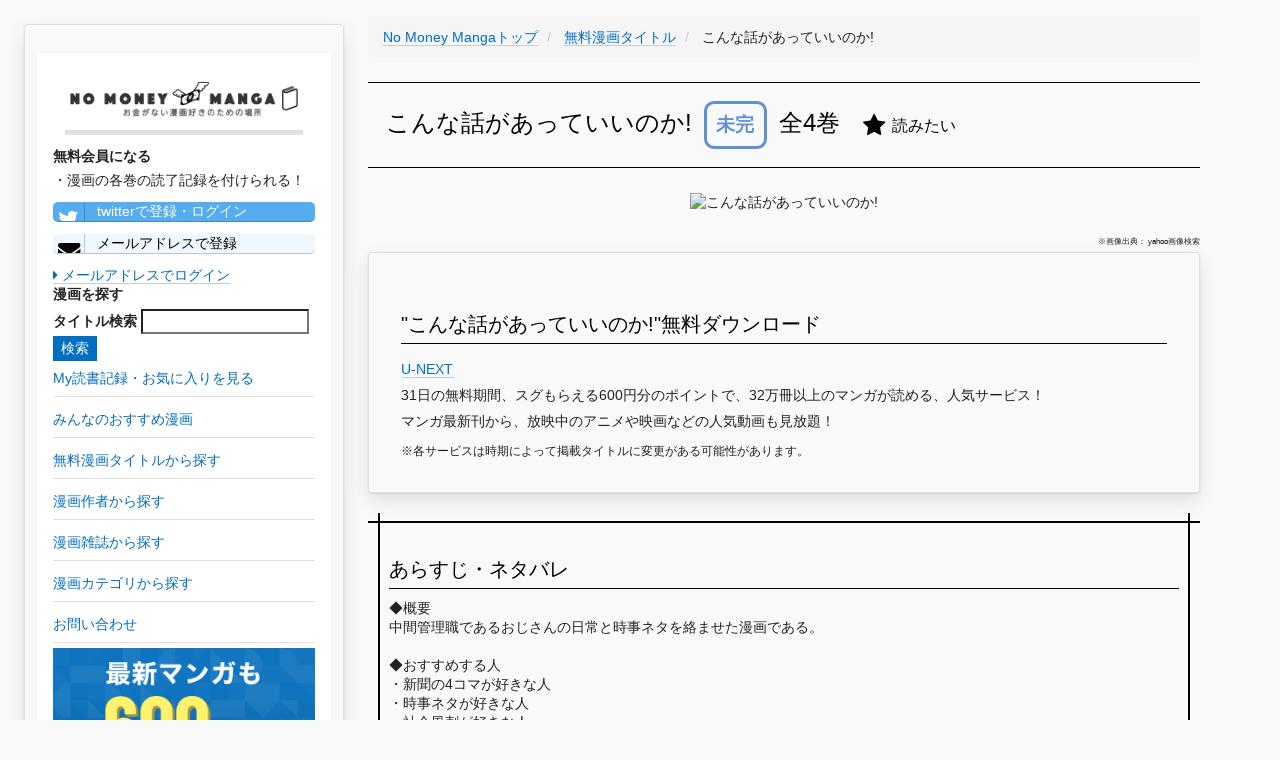

--- FILE ---
content_type: text/html; charset=UTF-8
request_url: https://zhigaojixie.com/comic/25269
body_size: 17609
content:
<!DOCTYPE html>
<html lang="ja">
<head>
    <meta charset="utf-8">
    <meta http-equiv="X-UA-Compatible" content="IE=edge">
    <meta name="viewport" content="width=device-width, initial-scale=1">

    <!-- CSRF Token -->
    <meta name="csrf-token" content="2UdcipT8I8pb0aJZELJOCKwl2BvzV0URbII60sUb">

    <title>【こんな話があっていいのか!】無料・最安での漫画ダウンロードはこちらから！あらすじ・ネタバレあり
</title>
		<meta name="description" content="こんな話があっていいのか!の漫画を無料・最安で読む方法を紹介しています！昨今取り締まりが厳しくなっているzip,rar,torrentなど違法ダウンロードではなく、合法的なサービスを利用することで、無料・最安で読めます。あらすじ・ネタバレを知りたい方もこちらから。
">
		<meta name="keywords" content="こんな話があっていいのか!,漫画,マンガ,無料,価格,最安,ダウンロード,あらすじ,ネタバレ,合法,zip,rar,torrent,download
">
		<meta name="robots" content="index,follow
">
		<link rel="shortcut icon" href="/images/favicon.ico">
		<link rel="canonical" href="https://zhigaojixie.com/comic/25269">

		<!-- Scripts -->
    <script>window.Laravel={"csrfToken":"2UdcipT8I8pb0aJZELJOCKwl2BvzV0URbII60sUb"};</script>

		<!-- Styles -->
		<link rel='stylesheet' href="/css/A.min,,_concat-min.css+font-awesome-4.7.0,,_css,,_font-awesome.min.css,Mcc.UmZcmGkJZH.css.pagespeed.cf.vfLgkn4K0R.css"/>
		
		
		<!-- GA -->
		<style>.async-hide{opacity:0!important}</style>
		<script>(function(a,s,y,n,c,h,i,d,e){s.className+=' '+y;h.start=1*new Date;h.end=i=function(){s.className=s.className.replace(RegExp(' ?'+y),'')};(a[n]=a[n]||[]).hide=h;setTimeout(function(){i();h.end=null},c);h.timeout=c;})(window,document.documentElement,'async-hide','dataLayer',4000,{'GTM-PLN65KZ':true});</script>
		
		<script async src="https://www.googletagmanager.com/gtag/js?id=UA-108631943-1"></script>

		<script>window.dataLayer=window.dataLayer||[];function gtag(){dataLayer.push(arguments);}gtag('js',new Date());gtag('config','UA-108631943-1',{'optimize_id':'GTM-PLN65KZ'});gtag('config','AW-777441008');</script>

		<!-- google adwords クリックcv -->
		<script>function gtag_report_conversion(url){var callback=function(){if(typeof(url)!='undefined'){window.open(url,'_blank');}};gtag('event','conversion',{'send_to':'AW-777441008/MQzOCO6gppABEPCd2_IC',});}</script>
		
		<meta name="google-site-verification" content="7w-EWikaLA0q2yXOX0HUFCDcRn4NrC0msppK6LXSTVY"/>
		
		<!-- adsense -->
		<script data-ad-client="ca-pub-3271769058591865" async src="https://pagead2.googlesyndication.com/pagead/js/adsbygoogle.js"></script>
</head>

<body>
		<div id="app">
				<div class="pc-display-none">
					<nav class="navbar navbar-default navbar-static-top">
            <div class="container">
                <div class="navbar-header">
                    <!-- Collapsed Hamburger -->
                    <button type="button" class="navbar-toggle collapsed" data-toggle="collapse" data-target="#app-navbar-collapse">
                        <span class="sr-only">Toggle Navigation</span>
                        <span class="icon-bar"></span>
                        <span class="icon-bar"></span>
                        <span class="icon-bar"></span>
                    </button>

                    <!-- Branding Image -->
                    <div class="navbar-brand" style="padding: 4px;">
                        <a href="/" style='border-bottom: none;'><img src="/images/xlogo.png.pagespeed.ic.3W5cOSg_pq.webp" style="width:300px; vertical-align:middle;" alt="No Money Manga|お金がない漫画好きのための場所"></a>
                    </div>
								</div>

                <div class="collapse navbar-collapse" id="app-navbar-collapse">
                    <!-- Left Side Of Navbar -->
                    <ul class="nav navbar-nav">
																							<li><a href="https://zhigaojixie.com/login">ログイン</a></li>
												<li><a style="color: #0b915e;" href="https://zhigaojixie.com/register">会員登録</a></li>
																						<li>
												<a href="/review">みんなのおすすめ漫画を見る</a>
											</li>
											<li>
												<a href="/comic">無料漫画タイトル一覧</a>
											</li>
											<li>
												<a href="/author">漫画作者一覧</a>
											</li>
											<li>
												<a href="/magazine">漫画雑誌一覧</a>
											</li>
											<li>
												<a href="/category">漫画カテゴリ一覧</a>
											</li>
											<li>
												<a href="/inquiry">お問い合わせ</a>
											</li>
																					</ul>
								</div>
            </div>
					</nav>
				</div>
									<div id="left-column" class="card">
						<div class="left-column-item">
								 <div class="pc-left-logo">
									 <a href="/" style='border-bottom: none;'><img src="/images/xlogo.png.pagespeed.ic.3W5cOSg_pq.webp" alt="No Money Manga|お金がない漫画好きのための場所"></a>
									</div>
															<p style="font-weight: bold;">無料会員になる</p>
								・漫画の各巻の読了記録を付けられる！<br>
									<a class="left-column-social-btn btn-block btn-social btn-twitter" href="/sns/twitter">
										<span class="fa fa-twitter"></span> twitterで登録・ログイン
									</a>
									<!--
									<a class="left-column-social-btn btn-block btn-social btn-facebook" href="/sns/facebook">
										<span class="fa fa-facebook"></span> Facebookで登録・ログイン
									</a>
									-->
									<a href="/register" class="left-column-social-btn btn-block btn-social btn-reddit">
										<i class="fa fa-envelope"></i> メールアドレスで登録
									</a>
									<div>
										<a href="https://zhigaojixie.com/login"><i class="fa fa-caret-right"></i> メールアドレスでログイン</a>
									</div>
														<p style="font-weight: bold;">漫画を探す</p>
							<div class="search">
								<form method="GET" action="https://zhigaojixie.com/comic" accept-charset="UTF-8">
								<label for="タイトル検索">タイトル検索</label>
								<input name="q" type="text">
								<input class="btn-primary" type="submit" value="検索">
								</form>
							</div>

							<a href="/record"><p class="left-tag">My読書記録・お気に入りを見る</p></a>
							<a href="/review"><p class="left-tag">みんなのおすすめ漫画</p></a>
							<a href="/comic"><p class="left-tag">無料漫画タイトルから探す</p></a>
							<a href="/author"><p class="left-tag">漫画作者から探す</p></a>
							<a href="/magazine"><p class="left-tag">漫画雑誌から探す</p></a>
							<a href="/category"><p class="left-tag">漫画カテゴリから探す</p></a>
							<a href="/inquiry"><p class="left-tag">お問い合わせ</p></a>
							
							
							
			<a href="https://h.accesstrade.net/sp/cc?rk=0100kzh100it3i" rel="nofollow" target="_blank"><img style="width: 100%; margin-bottom: 2rem;" src="https://h.accesstrade.net/sp/rr?rk=0100kzh100it3i" alt="U-NEXT" border="0"/></a>
			<a href="https://h.accesstrade.net/sp/cc?rk=0100kzh200it3i" rel="nofollow" target="_blank"><img style="width: 100%;" src="https://h.accesstrade.net/sp/rr?rk=0100kzh200it3i" alt="U-NEXT" border="0"/></a>
		
						</div>
					</div>
								
									<div class="content-wrapper">
						<div class="pc-ad">
						</div>
						<div class="sp-ad">
						</div>
				        
										
<!-- パンくず -->
<ul class='breadcrumb' itemscope itemtype="http://schema.org/BreadcrumbList">
	
	<li itemprop="itemListElement" itemscope itemtype="http://schema.org/ListItem" id="list">
		<a itemprop="item" href="/">
			<span itemprop="name">No Money Mangaトップ</span>
		</a>
		<meta itemprop="position" content="1"/>
	</li>
	
	<li itemprop="itemListElement" itemscope itemtype="http://schema.org/ListItem" id="list">
		<a itemprop="item" href="./">
			<span itemprop="name">無料漫画タイトル</span>
		</a>
		<meta itemprop="position" content="2"/>
	</li>
	
	<li itemprop="itemListElement" itemscope itemtype="http://schema.org/ListItem">
		<span itemprop="name">
			こんな話があっていいのか!
		</span>
		<meta itemprop="position" content="3"/>	
	</li>

</ul>

<h1>
	こんな話があっていいのか!
	<span class="br-sp"></span>
	<!-- 完結フラグ -->
		<span class="mikan">
	未完
	</span>
		全4巻
	<!-- お気に入りボタン -->
			<span style="vertical-align: middle; margin:16px;" class="favorite-0" onMouseOver="mouseOverFuncFavorite();" onClick="registerFuncFavorite();">
			<i style="vertical-align: middle;" class="fa fa-star" aria-hidden="true"></i>
		<span style="vertical-align: middle; font-size:16px;" class="favorite-text">読みたい</span>
	</span>
</h1>


<div class="drama-actor-img">
			<img src="https://msp.c.yimg.jp/yjimage?q=5bURb1AXyLEJg0dRw3C.B0DpNz9eZiKxaDemLO8Oe6fYKbSGsrpwgEFRbBOr78Trax6e5OCX69UGlqsCFO7yzZDfbq9arnuzlykaLL3de.avvx19H3JrTFWYFSYogTcsLICys99YyUCix7r8ZQ--&amp;sig=138h1ffa5&amp;x=183&amp;y=275" alt="こんな話があっていいのか!">
	</div>


<p class="quote-note">
※画像出典：
yahoo画像検索

<div class="card">
	<h2>"こんな話があっていいのか!"無料ダウンロード</h2>
	<ul class="story-list">
					<li>
				
				<a class="cv-click" href="https://h.accesstrade.net/sp/cc?rk=0100jwxg00it3i" rel="nofollow" target="_blank" onclick="gtag('event','click', {'event_category':'ad', 'event_label':'unext--text'}); return gtag_report_conversion();">U-NEXT<img src="https://h.accesstrade.net/sp/rr?rk=0100jwxg00it3i" width="1" height="1" border="0" alt=""/></a><br>31日の無料期間、スグもらえる600円分のポイントで、32万冊以上のマンガが読める、人気サービス！<br>マンガ最新刊から、放映中のアニメや映画などの人気動画も見放題！
			
			</li>
			</ul>
	<span style="font-size:1.2rem;">※各サービスは時期によって掲載タイトルに変更がある可能性があります。</span>
</div>

<!--
<div class="card">
	<h2>【必見！】"こんな話があっていいのか!"を、無料で全巻読む裏ワザ</h2>
	<p>漫画村が閉鎖してしまった今だからこそ、知らなきゃ損する裏ワザを使って無料でおトクにマンガを読もう！</p>
	<div style="text-align: center;">
		<a class="cta-btn" href="/urawaza?comic_id=25269">"こんな話があっていいのか!"を、無料で全巻読む裏ワザを見てみる</a>
	</div>
</div>
-->
<!--
	<h2>"こんな話があっていいのか!"無料ダウンロード</h2>
	<ul class="story-list">
							<li>
				
				<a class="cv-click" href="https://h.accesstrade.net/sp/cc?rk=0100jwxg00it3i" rel="nofollow" target="_blank" onclick="gtag('event','click', {'event_category':'ad', 'event_label':'unext--text'}); return gtag_report_conversion();">U-NEXT<img src="https://h.accesstrade.net/sp/rr?rk=0100jwxg00it3i" width="1" height="1" border="0" alt="" /></a><br>31日の無料期間、スグもらえる600円分のポイントで、32万冊以上のマンガが読める、人気サービス！<br>マンガ最新刊から、放映中のアニメや映画などの人気動画も見放題！
			
			</li>
			</ul>
-->
		<div class="yseye-box">
		<h2>あらすじ・ネタバレ</h2>
		<p>◆概要<br/>
中間管理職であるおじさんの日常と時事ネタを絡ませた漫画である。<br/>
<br/>
◆おすすめする人<br/>
・新聞の4コマが好きな人<br/>
・時事ネタが好きな人<br/>
・社会風刺が好きな人<br/>
<br/>
◆あらすじ<br/>
中間管理職であるおじさんの日常と時事ネタを絡ませた漫画である。平成7年の連載分からはじまり平成23年の連載までが描いてある。平成7年ごろにあったバブルがはじけて日本が不況になった時代。現物支給ボーナスやビル工事の中止。中間管理職ゆえにリストラにおびえる日々などが描いてある。平成17年はイラクで戦争が激化した時代。偽札や花粉症、女性専用車両。環境への配慮でクーラーの上限下限の温度設定などが描いてある。平成23年は構造改革、規制緩和、郵政民営化の改革は正しかったのか？と投げかけたり、株に手を出して失敗した主婦や冬季オリンピックの女子フィギュアスケートなどが描いてある。<br/>
<br/>
◆おもしろポイント<br/>
昔の時事ネタを読むと、そういえばそういうこともあったと懐かしい気分になる漫画である。特に平成７年ごろは景気が悪いと言いつつも、今よりもまだ景気が良かったんじゃないかと感じてしまった。</p>
	</div>
	
<div class="card">
	<h2>"こんな話があっていいのか!"試し読み&安く買う</h2>
	<a href="https://cl.link-ag.net/click/ff7e57/19dc4f9d" target="_blank" rel="nofollow">eBookJapan</a>
<p>ここは特にまとめ買いがオトク</p>
</div>


<div class="pc-ad">
</div>
<div class="sp-ad">
</div>
	
<!--

-->

<!--
<div class="card sp-ad app-ad">
	<h2>"こんな話があっていいのか!"アプリで読む</h2>
	<a style="border-bottom: 0px solid;" rel="nofollow" target="_blank" href="https://www.gamefeat.net/webapi/v1/reportClick?ad_id=6989&site_id=20665"><img src="https://www.gamefeat.net/webapi/v1/requestImg?ad_id=6989&site_id=20665&display=icon" /></a>
	<a style="border-bottom: 0px solid;" rel="nofollow" target="_blank" href="https://www.gamefeat.net/webapi/v1/reportClick?ad_id=6828&site_id=20665"><img src="https://www.gamefeat.net/webapi/v1/requestImg?ad_id=6828&site_id=20665&display=icon" /></a><span style="font-size: 8px; vertical-align: bottom;">[PR]</span>
</div>
-->
<!--
<div class="card">
<h2>【必見！】"こんな話があっていいのか!"を、無料で全巻読む裏ワザ</h2>
<p>漫画村が閉鎖してしまった今だからこそ、知らなきゃ損する裏ワザを使って無料でおトクにマンガを読もう！</p>
<div style="text-align: center;">
<a class="cta-btn" href="/urawaza?comic_id=25269">"こんな話があっていいのか!"を、無料で全巻読む裏ワザを見てみる</a>
</div>
</div>
-->
<div class="card">
	<h2>"こんな話があっていいのか!"無料ダウンロード</h2>
	<ul class="story-list">
					<li>
				
				<a class="cv-click" href="https://h.accesstrade.net/sp/cc?rk=0100jwxg00it3i" rel="nofollow" target="_blank" onclick="gtag('event','click', {'event_category':'ad', 'event_label':'unext--text'}); return gtag_report_conversion();">U-NEXT<img src="https://h.accesstrade.net/sp/rr?rk=0100jwxg00it3i" width="1" height="1" border="0" alt=""/></a><br>31日の無料期間、スグもらえる600円分のポイントで、32万冊以上のマンガが読める、人気サービス！<br>マンガ最新刊から、放映中のアニメや映画などの人気動画も見放題！
			
			</li>
			</ul>
	<span style="font-size:1.2rem;">※各サービスは時期によって掲載タイトルに変更がある可能性があります。</span>
</div>

<!--
<div class="card">
	<h2>"こんな話があっていいのか!"無料ダウンロード</h2>
	<ul class="story-list">
							<li>
				
				<a class="cv-click" href="https://h.accesstrade.net/sp/cc?rk=0100jwxg00it3i" rel="nofollow" target="_blank" onclick="gtag('event','click', {'event_category':'ad', 'event_label':'unext--text'}); return gtag_report_conversion();">U-NEXT<img src="https://h.accesstrade.net/sp/rr?rk=0100jwxg00it3i" width="1" height="1" border="0" alt="" /></a><br>31日の無料期間、スグもらえる600円分のポイントで、32万冊以上のマンガが読める、人気サービス！<br>マンガ最新刊から、放映中のアニメや映画などの人気動画も見放題！
			
			</li>
			</ul>
</div>
-->

<div class="card">
	<h2>zip,rar,torrentなどのファイルダウンロードについて</h2>
<p>
現行の法律上、<br>
・違法アップロードファイルの<b>ダウンロードは民法上、違法(賠償金請求・ウイルス感染リスクもあり)</b><br>
・違法コンテンツの<b>アップロードは刑法/民法共に、違法(懲役・罰金刑・賠償金請求)</b><br>
<br>
漫画ファイルのダウンロードにはファイル共有サービスを利用しますが、ダウンロードと同時にそのファイルをダウンロード者本人によって自動的にアップロードされる仕組みを取っているものが多いです(これにより、複数のコピーファイルがアップロードされる状態を保ち、ファイルの完全削除を回避します)。<br>
つまり、<b>1ファイルのダウンロードにより、2度の違法行為</b>を重ねることになります。<b>【実際の逮捕者が出ている状況、かつ近年の取り締まり強化の動きを鑑みて、漫画ファイルのダウンロードはやめる】</b>ことを強くおすすめします。<br>
そのため、No Money Manga(ノー・マネー漫画)では代替手段として、<span class="underline">合法的に無料または安く漫画を読む方法</span>をまとめています。
</p>
</div>

<div class="card">
	<h2>"こんな話があっていいのか!"の基本情報</h2>
	<table class="comic-information-table">
		<tr>
			<th>作者</th>
			<td>
									<a href="/author/12244">えびなみつる</a>
							</td>
		</tr>
		<tr>
			<th>雑誌</th>
			<td><a href="/magazine/1295">小説NON</a></td>
		</tr>
			<th>カテゴリ</th>
			<td><a href="/category/0">その他</a></td>
		</tr>
	</table>
</div>

<div class="card">
	<h2>各巻の読書記録を付ける</h2>

	<div class="register-cta">
		<p>
			<i style="vertical-align: middle; color: rgb(11, 145, 94);" class="fa fa-book fa-2x" aria-hidden="true"></i>
			無料会員になると、<a href="/review">おすすめ漫画</a>を投稿したり、読書記録を付けられます！<br>
		</p>

		<span class="sp-register-btn">
			<a class="main-column-social-btn btn-block btn-social btn-twitter" href="/sns/twitter">
				<span class="fa fa-twitter"></span> twitterで登録・ログイン
			</a>
		</span>
		<!--
		<span class="sp-register-btn">
			<a class="main-column-social-btn btn-block btn-social btn-facebook" href="/sns/facebook">
				<span class="fa fa-facebook"></span> Facebookで登録・ログイン
			</a>
		</span>
		-->
		<span class="sp-register-btn">
			<a href="/register" class="main-column-social-btn btn-block btn-social btn-reddit">
				<i class="fa fa-envelope"></i> メールアドレスで登録
			</a>
		</span>
	</div>

		<ul class="story-list">
			<li class="book-item">
			<span class="story-head">1巻</span>
			<!-- 視聴アイコン -->
							<span style="vertical-align: middle; margin:16px;" class="watch-flag-0" onMouseOver="mouseOverFunc();" onClick="registerFunc();">
							<i style="vertical-align: middle;" class="fa fa-youtube-play fa-2x" aria-hidden="true"></i>
				<span style="vertical-align: middle;" class="watch-flag-text">未読</span>
			</span>
												</li>
			<li class="book-item">
			<span class="story-head">2巻</span>
			<!-- 視聴アイコン -->
							<span style="vertical-align: middle; margin:16px;" class="watch-flag-0" onMouseOver="mouseOverFunc();" onClick="registerFunc();">
							<i style="vertical-align: middle;" class="fa fa-youtube-play fa-2x" aria-hidden="true"></i>
				<span style="vertical-align: middle;" class="watch-flag-text">未読</span>
			</span>
												</li>
			<li class="book-item">
			<span class="story-head">3巻</span>
			<!-- 視聴アイコン -->
							<span style="vertical-align: middle; margin:16px;" class="watch-flag-0" onMouseOver="mouseOverFunc();" onClick="registerFunc();">
							<i style="vertical-align: middle;" class="fa fa-youtube-play fa-2x" aria-hidden="true"></i>
				<span style="vertical-align: middle;" class="watch-flag-text">未読</span>
			</span>
												</li>
			<li class="book-item">
			<span class="story-head">4巻</span>
			<!-- 視聴アイコン -->
							<span style="vertical-align: middle; margin:16px;" class="watch-flag-0" onMouseOver="mouseOverFunc();" onClick="registerFunc();">
							<i style="vertical-align: middle;" class="fa fa-youtube-play fa-2x" aria-hidden="true"></i>
				<span style="vertical-align: middle;" class="watch-flag-text">未読</span>
			</span>
												</li>
		</ul>
</div>


<div class="card">
<h2>【必見！】"こんな話があっていいのか!"を、無料で全巻読む裏ワザ</h2>
<p>漫画村が閉鎖してしまった今だからこそ、知らなきゃ損する裏ワザを使って無料でおトクにマンガを読もう！</p>
<div style="text-align: center;">
<a class="cta-btn" href="/urawaza?comic_id=25269">"こんな話があっていいのか!"を、無料で全巻読む裏ワザを見てみる</a>
</div>
</div>

<!--
<div class="card">
	<h2>"こんな話があっていいのか!"を無料で読む</h2>
	<ul class="story-list">
					<li>
				
				<a class="cv-click" href="https://h.accesstrade.net/sp/cc?rk=0100jwxg00it3i" rel="nofollow" target="_blank" onclick="gtag('event','click', {'event_category':'ad', 'event_label':'unext--text'}); return gtag_report_conversion();">U-NEXT<img src="https://h.accesstrade.net/sp/rr?rk=0100jwxg00it3i" width="1" height="1" border="0" alt="" /></a><br>31日の無料期間、スグもらえる600円分のポイントで、32万冊以上のマンガが読める、人気サービス！<br>マンガ最新刊から、放映中のアニメや映画などの人気動画も見放題！
			
			</li>
			</ul>
</div>
-->

				
					<div class="pc-ad">
					
			<a href="https://h.accesstrade.net/sp/cc?rk=0100kzh100it3i" rel="nofollow" target="_blank"><img src="https://h.accesstrade.net/sp/rr?rk=0100kzh100it3i" alt="U-NEXT" border="0"/></a>
			<a href="https://h.accesstrade.net/sp/cc?rk=0100kzh200it3i" rel="nofollow" target="_blank"><img src="https://h.accesstrade.net/sp/rr?rk=0100kzh200it3i" alt="U-NEXT" border="0"/></a>
		
				</div>
				<div class="sp-ad">
					
			<a href="https://h.accesstrade.net/sp/cc?rk=0100kzh100it3i" rel="nofollow" target="_blank"><img src="https://h.accesstrade.net/sp/rr?rk=0100kzh100it3i" alt="U-NEXT" border="0"/></a>
		
				</div>
			
			</div>
			<!--フッタ-->
			<nav style="clear:left; width:100%;" class="navbar navbar-default">
				<div style="padding: 2rem; font-size: 0.5rem;">
					■No Money Manga(ノー・マネー漫画)について
					<a href="/privacypolicy">個人情報保護方針</a>
					<a href="/legalnotice">利用規約</a>
					<a href="/commercial_law">特定商取引に基づく表示</a>
					<a href="/inquiry">お問い合わせ</a>
					<span class="quote-note">※本ページ画像出典：Renta!/amazon/Yahoo画像検索</span>
				</div>
			</nav>
					
		<!-- js -->
		<script defer src="/js/min/concat-min.js.pagespeed.ce.BVA-3YjtC9.js"></script>	
		
		<!-- Yahoo Code for your Target List -->
		<script type="text/javascript">//<![CDATA[
var yahoo_ss_retargeting_id=1001037172;var yahoo_sstag_custom_params=window.yahoo_sstag_params;var yahoo_ss_retargeting=true;
//]]></script>
		<script type="text/javascript" src="https://s.yimg.jp/images/listing/tool/cv/conversion.js"></script>
		<noscript>
			<div style="display:inline;">
			<img height="1" width="1" style="border-style:none;" alt="" src="https://b97.yahoo.co.jp/pagead/conversion/1001037172/?guid=ON&script=0&disvt=false"/>
			</div>
		</noscript>


		<!-- Yahoo Code for your Target List -->
		<script type="text/javascript" language="javascript">//<![CDATA[
var yahoo_retargeting_id='EUEDC2SL0V';var yahoo_retargeting_label='';var yahoo_retargeting_page_type='';var yahoo_retargeting_items=[{item_id:'',category_id:'',price:'',quantity:''}];
//]]></script>
		<script type="text/javascript" language="javascript" src="https://b92.yahoo.co.jp/js/s_retargeting.js"></script>

</body>
</html>
<!DOCTYPE html>
<html>
    <head>
        <meta charset="UTF-8"/>
        <meta name="robots" content="noindex,nofollow"/>
        <style>body{background-color:#f9f9f9;color:#222;font:14px/1.4 Helvetica,Arial,sans-serif;margin:0;padding-bottom:45px}a{cursor:pointer;text-decoration:none}a:hover{text-decoration:underline}abbr[title]{border-bottom:none;cursor:help;text-decoration:none}code,pre{font:13px/1.5 Consolas,Monaco,Menlo,"Ubuntu Mono","Liberation Mono",monospace}table,tr,th,td{background:#fff;border-collapse:collapse;vertical-align:top}table{background:#fff;border:1px solid #e0e0e0;box-shadow:0 0 1px rgba(128,128,128,.2);margin:1em 0;width:100%}table th,table td{border:solid #e0e0e0;border-width:1px 0;padding:8px 10px}table th{background-color:#e0e0e0;font-weight:bold;text-align:left}.hidden-xs-down{display:none}.block{display:block}.break-long-words{-ms-word-break:break-all;word-break:break-all;word-break:break-word;-webkit-hyphens:auto;-moz-hyphens:auto;hyphens:auto}.text-muted{color:#999}.container{max-width:1024px;margin:0 auto;padding:0 15px}.container::after{content:"";display:table;clear:both}.exception-summary{background:#b0413e;border-bottom:2px solid rgba(0,0,0,.1);border-top:1px solid rgba(0,0,0,.3);flex:0 0 auto;margin-bottom:30px}.exception-message-wrapper{display:flex;align-items:center;min-height:70px}.exception-message{flex-grow:1;padding:30px 0}.exception-message,.exception-message a{color:#fff;font-size:21px;font-weight:400;margin:0}.exception-message.long{font-size:18px}.exception-message a{border-bottom:1px solid rgba(255,255,255,.5);font-size:inherit;text-decoration:none}.exception-message a:hover{border-bottom-color:#fff}.exception-illustration{flex-basis:111px;flex-shrink:0;height:66px;margin-left:15px;opacity:.7}.trace+.trace{margin-top:30px}.trace-head .trace-class{color:#222;font-size:18px;font-weight:bold;line-height:1.3;margin:0;position:relative}.trace-message{font-size:14px;font-weight:normal;margin:.5em 0 0}.trace-file-path,.trace-file-path a{color:#222;margin-top:3px;font-size:13px}.trace-class{color:#b0413e}.trace-type{padding:0 2px}.trace-method{color:#b0413e;font-weight:bold}.trace-arguments{color:#777;font-weight:normal;padding-left:2px}@media (min-width:575px){.hidden-xs-down{display:initial}}</style>
    </head>
    <body>
                    <div class="exception-summary">
                <div class="container">
                    <div class="exception-message-wrapper">
                        <h1 class="break-long-words exception-message">Whoops, looks like something went wrong.</h1>
                        <div class="exception-illustration hidden-xs-down"><svg viewBox="0 0 136 81" xmlns="http://www.w3.org/2000/svg" fill-rule="evenodd" clip-rule="evenodd" stroke-linejoin="round" stroke-miterlimit="1.414"><path d="M92.358 20.403a23.168 23.168 0 0 1 9.003 1.881 23.67 23.67 0 0 1 5.197 3.079 24.257 24.257 0 0 1 3.457 3.296 24.771 24.771 0 0 1 5.042 9.396c.486 1.72.78 3.492.895 5.28l.008.142.028.158.015.246v13.875c.116.034.232.065.348.098.193.054.383.116.577.168.487.125.989.191 1.49.215.338.016.689.023 1.021-.059.021-.005.032-.029.048-.044l.095-.1c.243-.265.461-.552.663-.851.277-.408.523-.837.746-1.279l.042-.087c-.066-.012-.131-.026-.197-.04l-.099-.023a5.536 5.536 0 0 1-.694-.242 5.649 5.649 0 0 1-2.374-1.845 5.694 5.694 0 0 1-.824-1.594 6.514 6.514 0 0 1-.267-2.781c.045-.394.126-.779.233-1.159.079-.278.162-.562.307-.812.094-.163.129-.196.247-.341l.79-.882c.143-.143.174-.186.34-.303.249-.174.536-.289.834-.333.074-.011.15-.014.224-.02l1.188-.037c.173.004.217-.002.388.028s.211.05.375.105l.018.007c.059.026.119.05.176.079.151.076.179.104.313.2l.006-.021c.073-.187.084-.238.187-.41.077-.129.167-.249.27-.357.051-.054.108-.103.162-.154l1.124-.95c.14-.107.172-.14.327-.224.155-.085.199-.094.363-.154l.019-.006c.169-.043.211-.06.385-.077.174-.016.218-.007.392.003l1.446.158c.193.033.244.033.43.098.278.097.534.259.744.47.053.053.1.112.149.167l.923 1.158.149.213.028.054.017-.014.184-.125c.196-.104.196-.104.402-.184l1.386-.451c.064-.018.126-.038.19-.052.129-.028.259-.042.39-.043.16-.002.321.017.478.047.364.069.711.21 1.032.396.162.094.316.199.469.308.088.063.176.132.27.188l.021.011c.19.123.245.146.409.305.185.178.336.393.443.63.035.079.061.162.091.243l.439 1.428c.045.175.062.219.081.4.02.193.006.381-.015.573a7.79 7.79 0 0 1-.101.645c-.09.455-.212.901-.365 1.339-.128.366-.273.73-.445 1.077-.658 1.335-1.652 2.512-2.917 3.265a6.399 6.399 0 0 1-1.019.489 6.097 6.097 0 0 1-.631.203c-.226.058-.455.1-.686.134l-.096.012-.061.007c-.01.176-.022.352-.036.528-.034.39-.082.778-.153 1.163a14.258 14.258 0 0 1-.574 2.114c-.229.654-.484 1.306-.806 1.918a9.16 9.16 0 0 1-.386.656c-.219.348-.451.686-.697 1.013-.448.594-.946 1.148-1.521 1.614-.255.207-.52.397-.808.553-.9.489-1.919.648-2.921.735-.493.038-.986.059-1.478.099-.162.015-.324.033-.486.049-.145.011-.289.022-.434.03a15.768 15.768 0 0 1-2.778-.118c0 1.416.007 2.832-.001 4.248a9.737 9.737 0 0 1-.684 3.479 9.615 9.615 0 0 1-1.72 2.804 9.326 9.326 0 0 1-3.04 2.279 9.046 9.046 0 0 1-5.33.715 9.064 9.064 0 0 1-2.988-1.079 9.363 9.363 0 0 1-2.761-2.429 10.078 10.078 0 0 1-1.05 1.16 9.281 9.281 0 0 1-1.871 1.358 9.033 9.033 0 0 1-2.495.926 9.04 9.04 0 0 1-6.462-1.072 9.395 9.395 0 0 1-2.602-2.292l-.062-.08a10.896 10.896 0 0 1-.53.635 9.266 9.266 0 0 1-2.671 2.032 9.028 9.028 0 0 1-6.044.751 9.048 9.048 0 0 1-2.436-.934 9.343 9.343 0 0 1-2.286-1.803 9.572 9.572 0 0 1-1.783-2.757 9.705 9.705 0 0 1-.773-3.693V67.244c-.157.024-.314.047-.472.067-.487.06-.977.103-1.469.109-.313.004-.627-.009-.94-.028-.426-.025-.85-.065-1.273-.125-1.833-.264-3.65-.92-5.109-2.117a8.172 8.172 0 0 1-1.064-1.049 10.155 10.155 0 0 1-.878-1.236 15.277 15.277 0 0 1-.7-1.274 20.835 20.835 0 0 1-1.889-6.194l-.018-.142-.008-.061a6.47 6.47 0 0 1-.99-.297 6.135 6.135 0 0 1-.61-.285 6.587 6.587 0 0 1-.889-.562c-1.228-.924-2.124-2.259-2.668-3.711a9.947 9.947 0 0 1-.307-.99 10.288 10.288 0 0 1-.318-1.923c-.009-.147-.011-.293-.015-.44v-.037c.008-.175.004-.22.037-.393.033-.173.053-.213.11-.378l.561-1.417c.031-.068.06-.139.095-.206a2.028 2.028 0 0 1 .771-.803c.093-.054.194-.095.289-.145l.311-.179c.352-.194.714-.358 1.107-.44.213-.044.426-.061.643-.061l.034.001c.177.014.223.01.396.052.174.041.214.065.379.132l1.347.635c.073.04.15.076.221.121.142.091.272.2.388.325.154.166.176.222.297.414l.022.047.722-.762.168-.158c.165-.122.202-.161.385-.253.206-.102.429-.168.656-.193.076-.008.152-.008.228-.011l1.46.013c.177.011.223.007.397.046.175.038.215.061.381.126l.018.008c.154.08.196.094.338.196.142.102.169.137.294.259l.853.912.152-.067.191-.063.019-.005.196-.042c.177-.019.222-.031.401-.022.066.003.133.013.199.02l1.185.182c.073.016.147.027.219.047.288.08.558.227.784.428.151.135.177.181.303.339l.714 1.004c.097.152.127.187.201.352.077.172.123.352.164.536.029.134.056.269.08.404.063.361.102.725.112 1.091.021.78-.08 1.566-.321 2.307a5.906 5.906 0 0 1-.532 1.183 5.463 5.463 0 0 1-3.257 2.489l-.03.008c.195.584.433 1.155.712 1.701.215.422.453.833.735 1.211.026.035.026.034.053.068l.058.072c.056.024.113.042.171.06.319.09.653.121.982.14.488.027.978.013 1.461-.06.167-.028.333-.062.499-.089.134-.022.267-.042.401-.066l.28-.056c.154-.023.308-.049.462-.076l.115-.021V43.881c.011-.203.006-.203.042-.404a26.66 26.66 0 0 1 .226-2.241 24.737 24.737 0 0 1 5.72-12.577 24.204 24.204 0 0 1 3.457-3.296 23.653 23.653 0 0 1 4.937-2.966 23.215 23.215 0 0 1 5.604-1.681 23.703 23.703 0 0 1 3.958-.313zm-.287 2.042a21.169 21.169 0 0 0-8.012 1.622 21.636 21.636 0 0 0-4.799 2.766 22.233 22.233 0 0 0-3.205 2.985 22.705 22.705 0 0 0-4.897 9.196 23.383 23.383 0 0 0-.737 4.867h-.025v15.744c-.258.053-.258.052-.517.101-.28.051-.56.1-.841.144-.211.04-.421.079-.632.115l-.232.037-.411.078c-.116.02-.233.035-.348.057-.305.056-.609.11-.917.14a9.929 9.929 0 0 1-1.883-.017c-.514-.056-1.044-.155-1.51-.397a1.762 1.762 0 0 1-.33-.218 1.925 1.925 0 0 1-.234-.252 5.248 5.248 0 0 1-.174-.22 8.97 8.97 0 0 1-.582-.883 13.806 13.806 0 0 1-.941-1.971 14.348 14.348 0 0 1-.608-1.954 14.04 14.04 0 0 1-.169-.86l-.015-.11-.015-.109c.161-.007.16-.007.321-.016a12.793 12.793 0 0 0 1.413-.182 4.43 4.43 0 0 0 .28-.074 3.56 3.56 0 0 0 1.199-.616c.309-.244.576-.543.786-.88.163-.261.292-.544.387-.838.123-.378.192-.774.214-1.172a5.102 5.102 0 0 0-.024-.865 7.192 7.192 0 0 0-.145-.799l-.714-1.005-1.184-.182-.019.005-.946.758-.12 1.229a4.953 4.953 0 0 1 .111.455c.032.181.052.36.043.544a1.04 1.04 0 0 1-.056.303c-.11.301-.419.451-.696.548-.402.142-.813.25-1.229.339l.07-.648c.022-.191.047-.381.08-.57.036-.207.079-.413.152-.61.077-.211.182-.412.296-.605.044-.074.092-.146.135-.222.029-.048.031-.047.055-.098.016-.033.031-.064.045-.098l-.026-1.551-1.042-1.116-.018-.008-1.459-.014-1.022 1.079c-.049.128-.08.258-.111.393a5.274 5.274 0 0 0-.1.651 5.55 5.55 0 0 0-.031.466c-.009.687.104 1.37.294 2.028.11.382.262.753.402 1.123-.115-.029-.228-.06-.342-.092a9.526 9.526 0 0 1-1.176-.446c-.108-.05-.111-.048-.191-.097a1.921 1.921 0 0 1-.327-.249c-.416-.4-.589-.986-.671-1.55a5.643 5.643 0 0 1-.057-.549c-.007-.143-.006-.286-.007-.429-.001-.186.005-.372.011-.558l.001-.039-.567-1.446-1.347-.634c-.316-.008-.599.144-.867.299-.109.063-.218.126-.33.185a2.058 2.058 0 0 1-.125.061l-.042.019-.561 1.416c0 .209.014.416.036.624.04.377.106.75.196 1.118.076.309.164.616.275.913.415 1.109 1.093 2.146 2.043 2.838.234.171.485.317.746.442.183.088.371.161.565.22.263.079.532.13.803.17.296.045.594.075.892.095l.108.007c.004.151.01.302.017.453.011.177.023.353.038.529a18.13 18.13 0 0 0 .762 3.752c.239.76.522 1.505.857 2.225.23.494.483.977.767 1.44.288.469.608.915.989 1.308 1.001 1.028 2.324 1.648 3.687 1.976.643.155 1.298.243 1.955.287.311.021.622.036.933.033.418-.006.835-.041 1.25-.094.238-.03.477-.064.713-.11.117-.023.232-.053.348-.081.196-.048.392-.097.586-.151.147-.041.291-.094.436-.144.204-.069.408-.139.608-.217l.006-.003c0 2.207-.013 4.414.001 6.62a7.942 7.942 0 0 0 .13 1.32 7.545 7.545 0 0 0 2.383 4.243 7.23 7.23 0 0 0 2.258 1.372 7.094 7.094 0 0 0 7.012-1.164 7.504 7.504 0 0 0 2.035-2.613 7.727 7.727 0 0 0 .676-2.401l.009-.088.038-.765a8.16 8.16 0 0 0 .113 1.324c.121.694.338 1.37.643 2.001a7.49 7.49 0 0 0 1.692 2.275 7.266 7.266 0 0 0 2.24 1.399 7.11 7.11 0 0 0 4.615.19 7.212 7.212 0 0 0 2.351-1.218 7.501 7.501 0 0 0 2.128-2.64 7.763 7.763 0 0 0 .702-2.39l.01-.088.009-.088.038-.765a9.339 9.339 0 0 0 .021.575 7.626 7.626 0 0 0 .621 2.504 7.507 7.507 0 0 0 2.35 2.972 7.1 7.1 0 0 0 7.026.881 7.275 7.275 0 0 0 2.268-1.515 7.525 7.525 0 0 0 1.612-2.338 7.58 7.58 0 0 0 .572-2.033c.048-.347.069-.696.071-1.046v-6.721c.136.051.271.101.408.148a12.153 12.153 0 0 0 1.976.443c.264.035.529.055.794.071.33.02.66.031.991.027.245-.002.49-.012.735-.031.245-.018.49-.048.735-.068.407-.03.814-.051 1.221-.079a9.493 9.493 0 0 0 1.384-.188c.315-.073.626-.174.912-.329a3.53 3.53 0 0 0 .586-.418c.46-.386.85-.85 1.205-1.337a12.178 12.178 0 0 0 .801-1.246c.122-.232.229-.471.33-.712a15.873 15.873 0 0 0 .681-1.988c.136-.525.23-1.058.282-1.598.035-.41.052-.822.088-1.232.03-.317.078-.632.121-.947l.018-.145.016-.145c.144.009.287.016.431.021.459.009.924.007 1.378-.07a4.456 4.456 0 0 0 1.353-.482c.989-.55 1.752-1.466 2.258-2.488.116-.235.214-.48.304-.727a7.58 7.58 0 0 0 .377-1.43c.016-.109.027-.218.039-.328l.001-.009-.438-1.428a5.206 5.206 0 0 1-.16-.096c-.158-.105-.311-.219-.467-.326a3.829 3.829 0 0 0-.159-.1 1.356 1.356 0 0 0-.509-.18l-.01-.001-1.386.452-.681 1.323c-.016.212-.023.424-.043.636a5.66 5.66 0 0 1-.139.873c-.118.494-.316.999-.702 1.338a1.865 1.865 0 0 1-.496.301l-.272.087a9.57 9.57 0 0 1-.83.205 8.797 8.797 0 0 1-.582.091l.229-.462c.079-.163.158-.325.229-.492.051-.118.096-.239.139-.36.036-.103.076-.209.103-.315.019-.075.031-.153.041-.229.017-.132.031-.263.043-.395.035-.368.06-.737.094-1.104.02-.187.048-.372.067-.559.015-.167.015-.336.012-.505a4.76 4.76 0 0 0-.074-.826c-.012-.065-.03-.13-.045-.194l-.003-.009-.923-1.157-1.446-.159-.019.006-1.124.95-.154 1.489c.011.034.024.066.037.099.044.115.107.221.161.331.046.096.088.193.13.29l.031.076c.013.033.017.07.023.105.012.096.022.191.031.287.031.364.047.73.081 1.093.013.102.028.202.04.303.014.145.027.29.033.435.014.28.016.561.023.841a9.588 9.588 0 0 1-.862-.323c-.063-.027-.128-.062-.193-.084a1.325 1.325 0 0 0-.067-.013c-.081-.01-.162-.017-.243-.025-.245-.02-.49-.037-.734-.061-.066-.007-.132-.014-.198-.028l-.017-.005c-.03-.013-.029-.014-.067-.038a1.614 1.614 0 0 1-.161-.108.863.863 0 0 1-.22-.242c-.089-.155-.102-.34-.09-.517.02-.299.117-.591.228-.866l.004-.009-.018-1.197-.874-.84-.018-.007-1.188.036-.79.882c-.037.112-.074.224-.106.338a4.756 4.756 0 0 0-.171 1.906c.039.329.115.654.233.963a3.542 3.542 0 0 0 1.263 1.636c.313.222.659.393 1.019.517.237.082.487.111.734.145.479.06.959.106 1.438.166.121.017.241.037.362.058l.158.026a12.12 12.12 0 0 1-.923 2.565 13.221 13.221 0 0 1-.829 1.474 9.474 9.474 0 0 1-.984 1.286c-.08.087-.163.17-.248.252a1.655 1.655 0 0 1-.329.262 2.376 2.376 0 0 1-.722.247c-.457.089-.927.093-1.39.071-.391-.018-.781-.06-1.168-.123a7.817 7.817 0 0 1-.609-.124c-.226-.056-.448-.124-.671-.191-.065-.019-.131-.035-.197-.054a14.75 14.75 0 0 1-.543-.165 23.384 23.384 0 0 1-.453-.128c-.196-.059-.195-.059-.39-.12l-.276-.077V43.881h-.025a34.633 34.633 0 0 0-.031-.557 23.606 23.606 0 0 0-.4-2.994 22.743 22.743 0 0 0-1.492-4.708 22.567 22.567 0 0 0-4.593-6.748 21.865 21.865 0 0 0-6.882-4.706 21.175 21.175 0 0 0-8.115-1.722l-.411-.001zm9.15 33.69c.109.015.214.038.315.085a1.012 1.012 0 0 1 .574.771c.021.132.013.268.009.4a8.38 8.38 0 0 1-.026.476 8.767 8.767 0 0 1-1.564 4.282c-.306.437-.65.846-1.024 1.222a10.09 10.09 0 0 1-4.612 2.627c-1.32.343-2.704.427-4.055.254a10.422 10.422 0 0 1-2.67-.709 9.917 9.917 0 0 1-3.57-2.503 9.312 9.312 0 0 1-.775-.984 8.933 8.933 0 0 1-.731-1.288 8.648 8.648 0 0 1-.795-3.377c-.003-.104-.008-.211 0-.316a1.042 1.042 0 0 1 .254-.609.98.98 0 0 1 1.337-.125 1.023 1.023 0 0 1 .385.719c.007.151.006.303.014.454a6.547 6.547 0 0 0 .524 2.217c.257.595.599 1.15 1.006 1.648.325.398.691.759 1.087 1.081.312.253.642.482.987.684 2.592 1.522 5.945 1.538 8.553.047a7.982 7.982 0 0 0 1.069-.731 7.619 7.619 0 0 0 1.142-1.15 6.949 6.949 0 0 0 1.018-1.741 6.538 6.538 0 0 0 .467-2.425l.004-.084a1.012 1.012 0 0 1 .672-.876c.08-.028.158-.04.241-.05.082-.003.082-.003.164.001zm-70.51-12.426c-15.5.93-28.544-5.922-30.126-16.443C-1.156 15.689 11.64 4.024 29.14 1.235c17.501-2.79 33.123 4.345 34.864 15.922 1.575 10.475-8.749 21.021-23.691 25.001l.001.099a31.185 31.185 0 0 0 .042.833c.007.094.019.188.021.282.006.178.013.356.024.534.011.16.024.32.039.48.017.154.038.306.058.459.036.273.077.544.144.811a4.723 4.723 0 0 0 .449 1.128c.192.332.434.628.702.898l.047.05c.151.139.302.275.461.403.24.192.492.367.748.537.474.314.962.6 1.457.877l.041.023.588.735-.729.586c-.376.112-.755.216-1.135.309a11.193 11.193 0 0 1-2.562.355 8.575 8.575 0 0 1-2.995-.486 8.461 8.461 0 0 1-.96-.413 11.194 11.194 0 0 1-1.836-1.152 13.345 13.345 0 0 1-1.07-.934c-.23-.221-.454-.448-.672-.681-.121-.129-.246-.258-.36-.395a23.448 23.448 0 0 1-1.328-1.773c-.051-.076-.049-.077-.095-.155l-.277-.477-.072-.13c-.081-.177-.159-.357-.238-.535l-.003-.01-.092-.707zm52.409-7.804c3.557 0 6.444 3.201 6.444 7.145 0 3.944-2.887 7.146-6.444 7.146s-6.444-3.202-6.444-7.146 2.887-7.145 6.444-7.145zm18.062 0c3.557 0 6.444 3.201 6.444 7.145 0 3.944-2.887 7.146-6.444 7.146s-6.444-3.202-6.444-7.146 2.887-7.145 6.444-7.145zM83.12 42.029c1.915 0 3.47 1.601 3.47 3.573s-1.555 3.573-3.47 3.573c-1.915 0-3.47-1.601-3.47-3.573s1.555-3.573 3.47-3.573zm17.846 0c1.915 0 3.47 1.601 3.47 3.573s-1.555 3.573-3.47 3.573c-1.915 0-3.47-1.601-3.47-3.573s1.555-3.573 3.47-3.573zM17.019 28c-.368 1.65-1.848 5.008-5.178 5.799-2.572.611-4.153-.815-4.544-2.559-.424-1.891.722-3.532 2.121-4.575a3.473 3.473 0 0 1-1.446-2.099c-.421-1.875.867-3.637 3.184-4.187 1.917-.455 3.185.248 3.462 1.482.265 1.184-.534 2.275-1.828 2.582-.878.209-1.574-.042-1.718-.683a1.4 1.4 0 0 1 .044-.704s.287.227.894.083c.751-.179 1.086-.709.972-1.219-.14-.625-.892-.827-1.739-.626-1.054.25-2.06 1.096-1.713 2.642.232 1.036.871 1.56 1.483 1.813.245-.11.481-.183.688-.233.943-.224 1.48-.005 1.587.472.092.411-.144.935-1.166 1.178a3.255 3.255 0 0 1-1.548.004c-.837.771-1.58 1.883-1.27 3.264.276 1.234 1.267 2.125 2.944 1.726 2.598-.617 3.861-3.638 4.277-4.883-.353-.574-.615-1.153-.732-1.676-.107-.477.145-1.005.863-1.175.48-.114.702.127.846.769a2.77 2.77 0 0 1-.03.995c.209.331.443.622.735.951.616-1.983 1.369-3.877 1.737-3.964.591-.141 1.492.65 1.492.65-.815.644-1.689 2.376-2.333 4.158.804.658 1.627 1.103 2.139.982.43-.102.735-.577.95-1.151-.323-2.226.975-4.331 2.31-4.648.703-.167 1.257.204 1.39.796.114.51-.044 1.379-.854 1.745-.236-1.053-.672-1.348-.944-1.283-.495.117-.844 1.413-.538 2.778.232 1.037.712 1.529 1.351 1.377.756-.179 1.333-1.176 1.699-2.128-.265-2.095.877-4.166 2.221-4.486.671-.159 1.214.162 1.391.952.332 1.48-.986 2.885-2.173 3.444.265.734.673 1.053 1.281.909.96-.229 1.578-1.465 1.923-2.506-.125-1.267-.26-2.385-.406-3.035l-.055-.247s1.568-.286 1.778.652l.019.082c.238-.663.67-1.216 1.309-1.368.83-.197 1.526.504 1.755 1.524.497 2.22-.556 4.428-1.834 4.732-.368.087-.642.066-.883-.033.121 1.288.292 2.651.542 3.77.126.559.272 1.061.448 1.47-.464.11-1.797.392-1.978-.414-.16-.716-.342-3.206-.554-5.612-.504 1.107-1.311 2.192-2.441 2.46-1.008.24-1.685-.303-2.055-1.182-.491 1.082-1.281 2.148-2.381 2.409-.817.194-1.554-.117-1.988-1.013-.36.843-.875 1.555-1.54 1.713-.639.152-1.53-.295-2.4-1.024-.239.888-.384 1.668-.39 2.241 0 0-.701.028-.804-.433-.096-.427.065-1.436.341-2.61a10.315 10.315 0 0 1-.713-.848zm38.163-17.803c.068.157.185.527.266.889.424 1.892.37 4.451.739 6.42-.065.61-.387 3.077-1.352 3.307-.192.045-.333-.06-.422-.454-.14-.626-.091-1.607-.293-2.512-.258-1.152-.782-1.686-1.517-1.511-.767.182-1.287 1.016-1.643 2.054-.022-.099-.053-.386-.093-.567-.211-.938-1.779-.652-1.779-.652a6.2 6.2 0 0 1 .457 1.364c.07.31.119.618.155.921-.246.495-.637.996-1.225 1.135-.064.015-.128.031-.195.029a6.977 6.977 0 0 0-.126-.784c-.258-1.152-.871-2.011-1.526-1.855a.712.712 0 0 0-.423.291c-1.337.317-2.358 2.107-2.118 3.919-.214.889-.551 1.757-1.059 1.877-.415.099-.724-.452-1.03-1.817-.059-.263-.09-.706-.122-1.149.142-.64.177-1.237.081-1.665-.107-.477-.417-.733-.816-.638-.715.17-.909 1.75-.52 3.801-.238.92-.639 1.915-1.278 2.067-.464.11-.835-.27-1.012-1.059-.158-.708-.196-1.929-.236-3.08 1.201-.424 1.911-1.009 1.775-1.617-.114-.51-.739-.743-.739-.743s-.124.722-1.064 1.258c-.029-.582-.064-1.111-.137-1.44-.137-.609-.458-.914-1.688-.622.158.327.274.698.359 1.076.103.46.162.949.189 1.445-.611.128-.947.052-.947.052s-.1.457-.041.72c.078.345.432.348 1.026.224.02 1.364-.067 2.701.143 3.639.306 1.365 1.231 1.89 2.046 1.697.907-.216 1.539-1.275 1.914-2.36.407 1.245 1.031 1.955 1.951 1.736.731-.174 1.261-1.142 1.587-2.195.431.765 1.15 1.129 1.983.931 1.214-.289 1.742-1.54 1.835-2.775 0 0 .147-.018.243-.04.526-.125.949-.488 1.26-.915.04.788.053 1.518.194 2.146.111.493.339.612.595.552.495-.118 1.081-.881 1.081-.881a3.93 3.93 0 0 1-.383-1.035c-.284-1.267.317-3.541.988-3.7.208-.049.377.257.492.767.057.255.092.504.115.751l.098 1.469c.024.246.059.496.116.751.158.707.63 1.236 1.381 1.058 1.317-.313 2.07-2.634 2.178-3.956.228.157.536.175.909.086-.505-2.253.089-6.136-.298-7.864-.1-.444-1.001-.58-1.607-.583l-.467.037zM33.729 22.293c.415-.099.711.246.885 1.02.287 1.283-.222 2.616-.797 2.753-.191.045-.695-.025-.961-1.21-.025-.115-.051-.23-.061-.349.05-1.277.439-2.097.934-2.214zm-5.187.955c.271-.065.511.104.588.449.137.609-.338 1.345-1.275 1.966-.255-1.36.159-2.29.687-2.415zm18.032-.403c-.607.144-1.062-.458-1.239-1.248-.217-.97.001-2.097.644-2.457.001.155.038.32.075.484.147.658.554 1.497 1.268 1.83-.017.749-.253 1.273-.748 1.391zm9.877-1.654c.103.461.496.714 1.039.585.799-.19.973-.993.847-1.553-.125-.559-.461-.93-.988-.805-.543.13-1.108.836-.898 1.773zm-14.21-5.442c-.104-.461-.497-.714-1.056-.581-.783.186-.972.993-.847 1.552.126.56.461.93.908.824.56-.133 1.172-1.006.995-1.795z" fill="#fff" fill-opacity=".6"></path></svg></div>
                    </div>
                </div>
            </div>

            <div class="container">
                
            </div>
    </body>
</html>

--- FILE ---
content_type: text/html; charset=utf-8
request_url: https://www.google.com/recaptcha/api2/aframe
body_size: 183
content:
<!DOCTYPE HTML><html><head><meta http-equiv="content-type" content="text/html; charset=UTF-8"></head><body><script nonce="VA1JP_Kb1UfNqw6A8HrCnA">/** Anti-fraud and anti-abuse applications only. See google.com/recaptcha */ try{var clients={'sodar':'https://pagead2.googlesyndication.com/pagead/sodar?'};window.addEventListener("message",function(a){try{if(a.source===window.parent){var b=JSON.parse(a.data);var c=clients[b['id']];if(c){var d=document.createElement('img');d.src=c+b['params']+'&rc='+(localStorage.getItem("rc::a")?sessionStorage.getItem("rc::b"):"");window.document.body.appendChild(d);sessionStorage.setItem("rc::e",parseInt(sessionStorage.getItem("rc::e")||0)+1);localStorage.setItem("rc::h",'1768772683839');}}}catch(b){}});window.parent.postMessage("_grecaptcha_ready", "*");}catch(b){}</script></body></html>